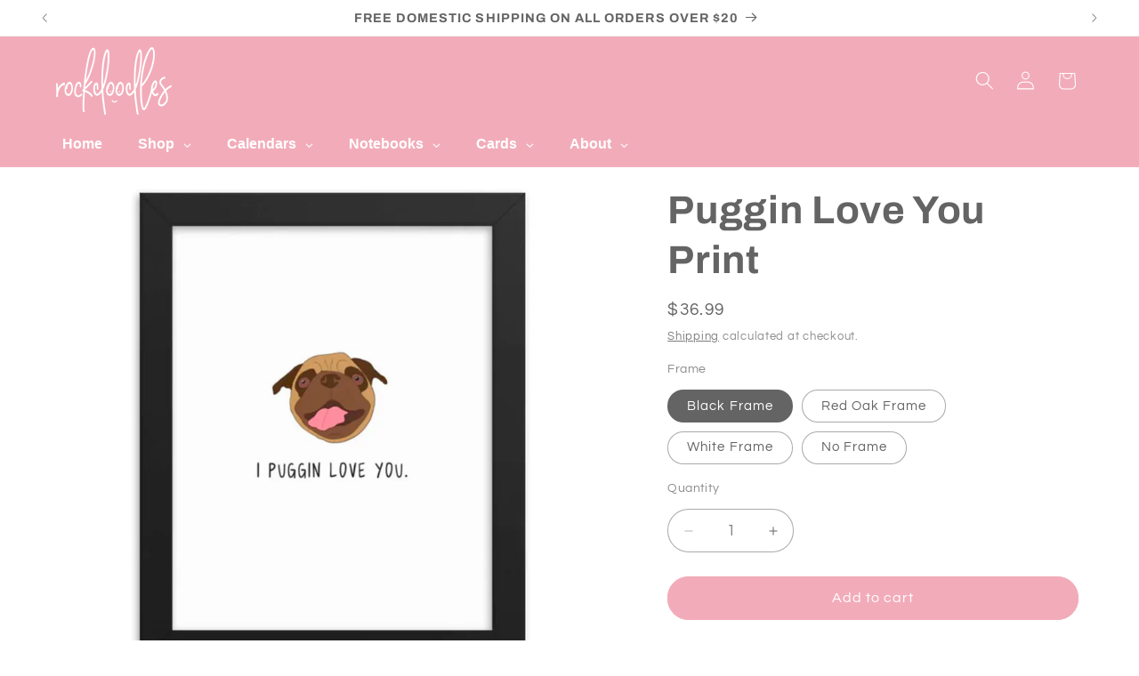

--- FILE ---
content_type: text/html; charset=utf-8
request_url: https://rockdoodles.com/recommendations/products?limit=4&product_id=8174589313335&section_id=template--25684158742839__related-products
body_size: 2717
content:
<section id="shopify-section-template--25684158742839__related-products" class="shopify-section section"><link href="//rockdoodles.com/cdn/shop/t/42/assets/component-card.aio.min.css?v=136188261899648131901764197596" rel="stylesheet" type="text/css" media="all" />
<link href="//rockdoodles.com/cdn/shop/t/42/assets/component-price.aio.min.css?v=105107287492045839151764197596" rel="stylesheet" type="text/css" media="all" />
<link href="//rockdoodles.com/cdn/shop/t/42/assets/section-related-products.aio.min.css?v=175360626826970422711764197596" rel="stylesheet" type="text/css" media="all" />

<style data-shopify>.section-template--25684158742839__related-products-padding {
    padding-top: 45px;
    padding-bottom: 45px;
  }

  @media screen and (min-width: 750px) {
    .section-template--25684158742839__related-products-padding {
      padding-top: 60px;
      padding-bottom: 60px;
    }
  }</style><div class="color-scheme-3 gradient">
  <product-recommendations
    class="related-products page-width section-template--25684158742839__related-products-padding isolate scroll-trigger animate--slide-in"
    data-url="/recommendations/products?limit=4"
    data-section-id="template--25684158742839__related-products"
    data-product-id="8174589313335"
  >
    
      <h2 class="related-products__heading inline-richtext h2">
        You may also like
      </h2>
      <ul
        class="grid product-grid grid--4-col-desktop grid--2-col-tablet-down"
        role="list"
      >
        
        
          <li class="grid__item">
            
<link href="//rockdoodles.com/cdn/shop/t/42/assets/component-rating.aio.min.css?v=139343535336274921791764197595" rel="stylesheet" type="text/css" media="all" />
  <link href="//rockdoodles.com/cdn/shop/t/42/assets/component-volume-pricing.aio.min.css?v=130509037626881023241764197598" rel="stylesheet" type="text/css" media="all" />

  <link href="//rockdoodles.com/cdn/shop/t/42/assets/component-price.aio.min.css?v=105107287492045839151764197596" rel="stylesheet" type="text/css" media="all" />
  <link href="//rockdoodles.com/cdn/shop/t/42/assets/quick-order-list.aio.min.css?v=73076068260265237081764197598" rel="stylesheet" type="text/css" media="all" />
  <link href="//rockdoodles.com/cdn/shop/t/42/assets/quantity-popover.aio.min.css?v=121584601476792377581764197598" rel="stylesheet" type="text/css" media="all" />
<div class="card-wrapper product-card-wrapper underline-links-hover">
    <div
      class="
        card card--card
         card--media
         color-scheme-1 gradient
        
        
        
        
      "
      style="--ratio-percent: 100.0%;"
    >
      <div
        class="card__inner  ratio"
        style="--ratio-percent: 100.0%;"
      ><div class="card__media">
            <div class="media media--transparent media--hover-effect">
              
              <img
                srcset="//rockdoodles.com/cdn/shop/files/10_6e080a03-aabb-46bc-9b62-bc80b7bfa85f.webp?v=1757015918&width=165 165w,//rockdoodles.com/cdn/shop/files/10_6e080a03-aabb-46bc-9b62-bc80b7bfa85f.webp?v=1757015918&width=360 360w,//rockdoodles.com/cdn/shop/files/10_6e080a03-aabb-46bc-9b62-bc80b7bfa85f.webp?v=1757015918&width=533 533w,//rockdoodles.com/cdn/shop/files/10_6e080a03-aabb-46bc-9b62-bc80b7bfa85f.webp?v=1757015918&width=720 720w,//rockdoodles.com/cdn/shop/files/10_6e080a03-aabb-46bc-9b62-bc80b7bfa85f.webp?v=1757015918&width=940 940w,//rockdoodles.com/cdn/shop/files/10_6e080a03-aabb-46bc-9b62-bc80b7bfa85f.webp?v=1757015918&width=1066 1066w,//rockdoodles.com/cdn/shop/files/10_6e080a03-aabb-46bc-9b62-bc80b7bfa85f.webp?v=1757015918 1600w
                "
                src="//rockdoodles.com/cdn/shop/files/10_6e080a03-aabb-46bc-9b62-bc80b7bfa85f.webp?v=1757015918&width=533"
                sizes="(min-width: 1200px) 267px, (min-width: 990px) calc((100vw - 130px) / 4), (min-width: 750px) calc((100vw - 120px) / 3), calc((100vw - 35px) / 2)"
                alt="The 2026 A Pun A Day Desktop Calendar by rockdoodles is plastic-free and features a smiling peach cartoon with a stethoscope, plus 100+ new puns to brighten your day."
                class="motion-reduce"
                
                  loading="lazy"
                
                width="1600"
                height="1600"
              >
              
</div>
          </div><div class="card__content">
          <div class="card__information">
            <h3
              class="card__heading"
              
            >
              <a
                href="/products/rockdoodles-a-pun-a-day-desktop-calendar?pr_prod_strat=jac&pr_rec_id=e75f2f3eb&pr_rec_pid=6824076902499&pr_ref_pid=8174589313335&pr_seq=uniform"
                id="StandardCardNoMediaLink--6824076902499"
                class="full-unstyled-link"
                aria-labelledby="StandardCardNoMediaLink--6824076902499 NoMediaStandardBadge--6824076902499"
              >
                2026 A Pun A Day Desktop Calendar
              </a>
            </h3>
          </div>
          <div class="card__badge top left"><span
                id="NoMediaStandardBadge--6824076902499"
                class="badge badge--bottom-left color-scheme-5"
              >Sale</span></div>
        </div>
      </div>
      <div class="card__content">
        <div class="card__information">
          <h3
            class="card__heading h5"
            
              id="title--6824076902499"
            
          >
            <a
              href="/products/rockdoodles-a-pun-a-day-desktop-calendar?pr_prod_strat=jac&pr_rec_id=e75f2f3eb&pr_rec_pid=6824076902499&pr_ref_pid=8174589313335&pr_seq=uniform"
              id="CardLink--6824076902499"
              class="full-unstyled-link"
              aria-labelledby="CardLink--6824076902499 Badge--6824076902499"
            >
              2026 A Pun A Day Desktop Calendar
            </a>
          </h3>
          <div class="card-information"><span class="caption-large light"></span>

<!-- Start of Judge.me code -->
  <div class='jdgm-widget jdgm-preview-badge'>
    <div style='display:none' class='jdgm-prev-badge' data-average-rating='4.70' data-number-of-reviews='885' data-number-of-questions='0'> <span class='jdgm-prev-badge__stars' data-score='4.70' tabindex='0' aria-label='4.70 stars' role='button'> <span class='jdgm-star jdgm--on'></span><span class='jdgm-star jdgm--on'></span><span class='jdgm-star jdgm--on'></span><span class='jdgm-star jdgm--on'></span><span class='jdgm-star jdgm--half'></span> </span> <span class='jdgm-prev-badge__text'> 885 reviews </span> </div>
  </div>
<!-- End of Judge.me code -->
<div
    class="
      price  price--on-sale"
  >
    <div class="price__container"><div class="price__regular"><span class="visually-hidden visually-hidden--inline">Regular price</span>
          <span class="price-item price-item--regular">
            $12.99
          </span></div>
      <div class="price__sale">
          <span class="visually-hidden visually-hidden--inline">Regular price</span>
          <span>
            <s class="price-item price-item--regular">
              
                $19.99
              
            </s>
          </span><span class="visually-hidden visually-hidden--inline">Sale price</span>
        <span class="price-item price-item--sale price-item--last">
          $12.99
        </span>
      </div></div></div>


</div>
        </div>
        
        
        <div class="card__badge top left"><span
              id="Badge--6824076902499"
              class="badge badge--bottom-left color-scheme-5"
            >Sale</span></div>
      </div>
    </div>
  </div>
          </li>
          <li class="grid__item">
            
<div class="card-wrapper product-card-wrapper underline-links-hover">
    <div
      class="
        card card--card
         card--media
         color-scheme-1 gradient
        
        
        
        
      "
      style="--ratio-percent: 100.0%;"
    >
      <div
        class="card__inner  ratio"
        style="--ratio-percent: 100.0%;"
      ><div class="card__media">
            <div class="media media--transparent media--hover-effect">
              
              <img
                srcset="//rockdoodles.com/cdn/shop/products/3_9cf6948e-6148-4d0d-9089-897a790f5bd2.jpg?v=1755735512&width=165 165w,//rockdoodles.com/cdn/shop/products/3_9cf6948e-6148-4d0d-9089-897a790f5bd2.jpg?v=1755735512&width=360 360w,//rockdoodles.com/cdn/shop/products/3_9cf6948e-6148-4d0d-9089-897a790f5bd2.jpg?v=1755735512&width=533 533w,//rockdoodles.com/cdn/shop/products/3_9cf6948e-6148-4d0d-9089-897a790f5bd2.jpg?v=1755735512&width=720 720w,//rockdoodles.com/cdn/shop/products/3_9cf6948e-6148-4d0d-9089-897a790f5bd2.jpg?v=1755735512&width=940 940w,//rockdoodles.com/cdn/shop/products/3_9cf6948e-6148-4d0d-9089-897a790f5bd2.jpg?v=1755735512 1000w
                "
                src="//rockdoodles.com/cdn/shop/products/3_9cf6948e-6148-4d0d-9089-897a790f5bd2.jpg?v=1755735512&width=533"
                sizes="(min-width: 1200px) 267px, (min-width: 990px) calc((100vw - 130px) / 4), (min-width: 750px) calc((100vw - 120px) / 3), calc((100vw - 35px) / 2)"
                alt="I love the Love You Phoever Print on matte paper by rockdoodles."
                class="motion-reduce"
                
                  loading="lazy"
                
                width="1000"
                height="1000"
              >
              
</div>
          </div><div class="card__content">
          <div class="card__information">
            <h3
              class="card__heading"
              
            >
              <a
                href="/products/love-you-phoever-print-1?pr_prod_strat=e5_desc&pr_rec_id=e75f2f3eb&pr_rec_pid=8184936169783&pr_ref_pid=8174589313335&pr_seq=uniform"
                id="StandardCardNoMediaLink--8184936169783"
                class="full-unstyled-link"
                aria-labelledby="StandardCardNoMediaLink--8184936169783 NoMediaStandardBadge--8184936169783"
              >
                Love You Phoever Print
              </a>
            </h3>
          </div>
          <div class="card__badge top left"></div>
        </div>
      </div>
      <div class="card__content">
        <div class="card__information">
          <h3
            class="card__heading h5"
            
              id="title--8184936169783"
            
          >
            <a
              href="/products/love-you-phoever-print-1?pr_prod_strat=e5_desc&pr_rec_id=e75f2f3eb&pr_rec_pid=8184936169783&pr_ref_pid=8174589313335&pr_seq=uniform"
              id="CardLink--8184936169783"
              class="full-unstyled-link"
              aria-labelledby="CardLink--8184936169783 Badge--8184936169783"
            >
              Love You Phoever Print
            </a>
          </h3>
          <div class="card-information"><span class="caption-large light"></span>

<!-- Start of Judge.me code -->
  <div class='jdgm-widget jdgm-preview-badge'>
    <div style='display:none' class='jdgm-prev-badge' data-average-rating='0.00' data-number-of-reviews='0' data-number-of-questions='0'> <span class='jdgm-prev-badge__stars' data-score='0.00' tabindex='0' aria-label='0.00 stars' role='button'> <span class='jdgm-star jdgm--off'></span><span class='jdgm-star jdgm--off'></span><span class='jdgm-star jdgm--off'></span><span class='jdgm-star jdgm--off'></span><span class='jdgm-star jdgm--off'></span> </span> <span class='jdgm-prev-badge__text'> No reviews </span> </div>
  </div>
<!-- End of Judge.me code -->
<div
    class="
      price "
  >
    <div class="price__container"><div class="price__regular"><span class="visually-hidden visually-hidden--inline">Regular price</span>
          <span class="price-item price-item--regular">
            From $18.00
          </span></div>
      <div class="price__sale">
          <span class="visually-hidden visually-hidden--inline">Regular price</span>
          <span>
            <s class="price-item price-item--regular">
              
                
              
            </s>
          </span><span class="visually-hidden visually-hidden--inline">Sale price</span>
        <span class="price-item price-item--sale price-item--last">
          From $18.00
        </span>
      </div></div></div>


</div>
        </div>
        
        
        <div class="card__badge top left"></div>
      </div>
    </div>
  </div>
          </li>
          <li class="grid__item">
            
<div class="card-wrapper product-card-wrapper underline-links-hover">
    <div
      class="
        card card--card
         card--media
         color-scheme-1 gradient
        
        
        
        
      "
      style="--ratio-percent: 100.0%;"
    >
      <div
        class="card__inner  ratio"
        style="--ratio-percent: 100.0%;"
      ><div class="card__media">
            <div class="media media--transparent media--hover-effect">
              
              <img
                srcset="//rockdoodles.com/cdn/shop/products/1_9fa1b118-d295-480a-bd3b-b57907aa78e9.jpg?v=1755734303&width=165 165w,//rockdoodles.com/cdn/shop/products/1_9fa1b118-d295-480a-bd3b-b57907aa78e9.jpg?v=1755734303&width=360 360w,//rockdoodles.com/cdn/shop/products/1_9fa1b118-d295-480a-bd3b-b57907aa78e9.jpg?v=1755734303&width=533 533w,//rockdoodles.com/cdn/shop/products/1_9fa1b118-d295-480a-bd3b-b57907aa78e9.jpg?v=1755734303&width=720 720w,//rockdoodles.com/cdn/shop/products/1_9fa1b118-d295-480a-bd3b-b57907aa78e9.jpg?v=1755734303&width=940 940w,//rockdoodles.com/cdn/shop/products/1_9fa1b118-d295-480a-bd3b-b57907aa78e9.jpg?v=1755734303 1000w
                "
                src="//rockdoodles.com/cdn/shop/products/1_9fa1b118-d295-480a-bd3b-b57907aa78e9.jpg?v=1755734303&width=533"
                sizes="(min-width: 1200px) 267px, (min-width: 990px) calc((100vw - 130px) / 4), (min-width: 750px) calc((100vw - 120px) / 3), calc((100vw - 35px) / 2)"
                alt="I wholeheartedly like your rockdoodles framed poster on thick matte paper."
                class="motion-reduce"
                
                  loading="lazy"
                
                width="1000"
                height="1000"
              >
              
</div>
          </div><div class="card__content">
          <div class="card__information">
            <h3
              class="card__heading"
              
            >
              <a
                href="/products/i-whaley-like-you-framed-poster?pr_prod_strat=e5_desc&pr_rec_id=e75f2f3eb&pr_rec_pid=8174481211703&pr_ref_pid=8174589313335&pr_seq=uniform"
                id="StandardCardNoMediaLink--8174481211703"
                class="full-unstyled-link"
                aria-labelledby="StandardCardNoMediaLink--8174481211703 NoMediaStandardBadge--8174481211703"
              >
                I Whaley Like You Print
              </a>
            </h3>
          </div>
          <div class="card__badge top left"></div>
        </div>
      </div>
      <div class="card__content">
        <div class="card__information">
          <h3
            class="card__heading h5"
            
              id="title--8174481211703"
            
          >
            <a
              href="/products/i-whaley-like-you-framed-poster?pr_prod_strat=e5_desc&pr_rec_id=e75f2f3eb&pr_rec_pid=8174481211703&pr_ref_pid=8174589313335&pr_seq=uniform"
              id="CardLink--8174481211703"
              class="full-unstyled-link"
              aria-labelledby="CardLink--8174481211703 Badge--8174481211703"
            >
              I Whaley Like You Print
            </a>
          </h3>
          <div class="card-information"><span class="caption-large light"></span>

<!-- Start of Judge.me code -->
  <div class='jdgm-widget jdgm-preview-badge'>
    <div style='display:none' class='jdgm-prev-badge' data-average-rating='0.00' data-number-of-reviews='0' data-number-of-questions='0'> <span class='jdgm-prev-badge__stars' data-score='0.00' tabindex='0' aria-label='0.00 stars' role='button'> <span class='jdgm-star jdgm--off'></span><span class='jdgm-star jdgm--off'></span><span class='jdgm-star jdgm--off'></span><span class='jdgm-star jdgm--off'></span><span class='jdgm-star jdgm--off'></span> </span> <span class='jdgm-prev-badge__text'> No reviews </span> </div>
  </div>
<!-- End of Judge.me code -->
<div
    class="
      price "
  >
    <div class="price__container"><div class="price__regular"><span class="visually-hidden visually-hidden--inline">Regular price</span>
          <span class="price-item price-item--regular">
            From $18.00
          </span></div>
      <div class="price__sale">
          <span class="visually-hidden visually-hidden--inline">Regular price</span>
          <span>
            <s class="price-item price-item--regular">
              
                
              
            </s>
          </span><span class="visually-hidden visually-hidden--inline">Sale price</span>
        <span class="price-item price-item--sale price-item--last">
          From $18.00
        </span>
      </div></div></div>


</div>
        </div>
        
        
        <div class="card__badge top left"></div>
      </div>
    </div>
  </div>
          </li>
          <li class="grid__item">
            
<div class="card-wrapper product-card-wrapper underline-links-hover">
    <div
      class="
        card card--card
         card--media
         color-scheme-1 gradient
        
        
        
        
      "
      style="--ratio-percent: 100.0%;"
    >
      <div
        class="card__inner  ratio"
        style="--ratio-percent: 100.0%;"
      ><div class="card__media">
            <div class="media media--transparent media--hover-effect">
              
              <img
                srcset="//rockdoodles.com/cdn/shop/products/4.jpg?v=1755735268&width=165 165w,//rockdoodles.com/cdn/shop/products/4.jpg?v=1755735268&width=360 360w,//rockdoodles.com/cdn/shop/products/4.jpg?v=1755735268&width=533 533w,//rockdoodles.com/cdn/shop/products/4.jpg?v=1755735268&width=720 720w,//rockdoodles.com/cdn/shop/products/4.jpg?v=1755735268&width=940 940w,//rockdoodles.com/cdn/shop/products/4.jpg?v=1755735268 1000w
                "
                src="//rockdoodles.com/cdn/shop/products/4.jpg?v=1755735268&width=533"
                sizes="(min-width: 1200px) 267px, (min-width: 990px) calc((100vw - 130px) / 4), (min-width: 750px) calc((100vw - 120px) / 3), calc((100vw - 35px) / 2)"
                alt="Cheers to the Rockdoodles red white &amp; brew framed poster, featuring a wood frame and matte paper."
                class="motion-reduce"
                
                  loading="lazy"
                
                width="1000"
                height="1000"
              >
              
</div>
          </div><div class="card__content">
          <div class="card__information">
            <h3
              class="card__heading"
              
            >
              <a
                href="/products/cheers-print?pr_prod_strat=e5_desc&pr_rec_id=e75f2f3eb&pr_rec_pid=8184929681719&pr_ref_pid=8174589313335&pr_seq=uniform"
                id="StandardCardNoMediaLink--8184929681719"
                class="full-unstyled-link"
                aria-labelledby="StandardCardNoMediaLink--8184929681719 NoMediaStandardBadge--8184929681719"
              >
                Cheers Print
              </a>
            </h3>
          </div>
          <div class="card__badge top left"></div>
        </div>
      </div>
      <div class="card__content">
        <div class="card__information">
          <h3
            class="card__heading h5"
            
              id="title--8184929681719"
            
          >
            <a
              href="/products/cheers-print?pr_prod_strat=e5_desc&pr_rec_id=e75f2f3eb&pr_rec_pid=8184929681719&pr_ref_pid=8174589313335&pr_seq=uniform"
              id="CardLink--8184929681719"
              class="full-unstyled-link"
              aria-labelledby="CardLink--8184929681719 Badge--8184929681719"
            >
              Cheers Print
            </a>
          </h3>
          <div class="card-information"><span class="caption-large light"></span>

<!-- Start of Judge.me code -->
  <div class='jdgm-widget jdgm-preview-badge'>
    <div style='display:none' class='jdgm-prev-badge' data-average-rating='0.00' data-number-of-reviews='0' data-number-of-questions='0'> <span class='jdgm-prev-badge__stars' data-score='0.00' tabindex='0' aria-label='0.00 stars' role='button'> <span class='jdgm-star jdgm--off'></span><span class='jdgm-star jdgm--off'></span><span class='jdgm-star jdgm--off'></span><span class='jdgm-star jdgm--off'></span><span class='jdgm-star jdgm--off'></span> </span> <span class='jdgm-prev-badge__text'> No reviews </span> </div>
  </div>
<!-- End of Judge.me code -->
<div
    class="
      price "
  >
    <div class="price__container"><div class="price__regular"><span class="visually-hidden visually-hidden--inline">Regular price</span>
          <span class="price-item price-item--regular">
            From $18.00
          </span></div>
      <div class="price__sale">
          <span class="visually-hidden visually-hidden--inline">Regular price</span>
          <span>
            <s class="price-item price-item--regular">
              
                
              
            </s>
          </span><span class="visually-hidden visually-hidden--inline">Sale price</span>
        <span class="price-item price-item--sale price-item--last">
          From $18.00
        </span>
      </div></div></div>


</div>
        </div>
        
        
        <div class="card__badge top left"></div>
      </div>
    </div>
  </div>
          </li>
      </ul>
    
  </product-recommendations>
  </div>


</section>

--- FILE ---
content_type: text/css
request_url: https://rockdoodles.com/cdn/shop/t/42/assets/quick-order-list.aio.min.css?v=73076068260265237081764197598
body_size: 1377
content:
quick-order-list {
  display: block;
}

quick-order-list .quantity {
  width: calc(11rem / var(--font-body-scale) + var(--inputs-border-width) * 2);
  min-height: calc((var(--inputs-border-width) * 2) + 3.5rem);
}

quick-order-list .quantity__button {
  width: calc(3.5rem / var(--font-body-scale));
}

quick-order-list .pagination-wrapper {
  margin-top: 2rem;
}

.quick-order-list__contents {
  position: relative;
  padding-bottom: 2rem;
}

.quick-order-list__container--disabled {
  pointer-events: none;
  opacity: 0.5;
}

.quick-order-list__total {
  padding-top: 2rem;
  border-top: 0.1rem solid rgba(var(--color-foreground), 0.08);
}

.variant-item__quantity .quantity:before {
  z-index: 0;
}

.variant-item__quantity .quantity__button {
  z-index: 1;
}

.variant-item__image-container.global-media-settings::after {
  content: none;
}

@media screen and (min-width: 990px) {
  .quick-order-list__total {
    position: sticky;
    bottom: 0;
    z-index: 2;
    background-color: rgb(var(--color-background));
  }

  .variant-item__quantity-wrapper--no-info,
  .variant-item__error {
    padding-left: calc(15px + 3.4rem);
  }

  .variant-item__error {
    margin-left: 0.3rem;
  }

  .variant-item--unit-price .variant-item__totals {
    vertical-align: top;
  }

  .variant-item--unit-price .variant-item__totals .loading__spinner {
    padding-top: 1.7rem;
  }
}

.quick-order-list__table td,
.quick-order-list__table th {
  padding: 0;
  border: none;
}

.quick-order-list__table th {
  text-align: left;
  padding-bottom: 2rem;
  opacity: 0.85;
  font-weight: normal;
  font-size: 1.1rem;
}

.variant-item__quantity-wrapper {
  display: flex;
}

.variant-item__totals,
.variant-item__details,
.variant-item__price {
  position: relative;
}

.variant-item__price .price,
.variant-item__totals .price {
  display: block;
}

.quick-order-list__table *.right {
  text-align: right;
}

.variant-item__image-container {
  display: inline-flex;
  align-items: flex-start;
  height: 4.5rem;
  width: 4.5rem;
}

.variant-item__media {
  width: 4.5rem;
  height: 4.5rem;
  margin-right: 1.2rem;
}

.variant-item__image {
  height: 100%;
  width: 100%;
  object-fit: cover;
}

@media screen and (min-width: 990px) {
  .variant-item__image {
    max-width: 100%;
  }

  .variant-item__inner .small-hide {
    display: flex;
    flex-direction: column;
    align-self: center;
  }

  .variant-item:not(.variant-item--no-media) .variant-item__inner {
    display: flex;
  }

  .variant-item__discounted-prices {
    justify-content: flex-end;
  }
}

.variant-item__details {
  font-size: 1.6rem;
  line-height: calc(1 + 0.4 / var(--font-body-scale));
}

.variant-item__details > * {
  margin: 0;
  max-width: 30rem;
}

.variant-item__info {
  position: relative;
  padding-bottom: 0.5rem;
}

.variant-item__name {
  display: block;
  font-size: 1.6rem;
  letter-spacing: 0.06rem;
  line-height: calc(1 + 0.5 / var(--font-body-scale));
}

.variant-item__sku {
  font-size: 1.1rem;
  letter-spacing: 0.04rem;
  margin-top: 0.2rem;
}

.variant-item__discounted-prices {
  margin-top: 0;
  margin-bottom: 0;
  display: flex;
  flex-wrap: wrap;
  align-items: center;
}

.variant-item__discounted-prices dd {
  margin: 0;
}

.variant-item__discounted-prices dd:first-of-type {
  margin-right: 0.8rem;
}

.variant-item__discounted-prices .variant-item__old-price {
  font-size: 1.4rem;
}

.variant-item__old-price {
  opacity: 0.7;
}

.variant-item__final-price {
  font-weight: 400;
}

.variant-item__sold-out {
  opacity: 0.7;
  font-size: 1.6rem;
  color: rgb(var(--color-foreground));
}

.quick-order-list-remove-button {
  display: flex;
  margin: 0 0 0 1.2rem;
  align-self: center;
}

.quick-order-list__button-cancel {
  font-size: 1.5rem;
  letter-spacing: 0.06rem;
}

@media screen and (min-width: 750px) and (max-width: 989px) {
  .quick-order-list-remove-button {
    width: 1.5rem;
    height: 1.5rem;
  }

  .quick-order-list-total__column.large-up-hide .loading__spinner {
    margin-top: 2.5rem;
  }

  quick-order-list-remove-all-button {
    margin-left: -1.5rem;
    margin-top: 1rem;
  }

  .quick-order-list-total__column {
    flex-wrap: wrap;
  }

  .quick-order-list__message,
  .quick-order-list-error {
    padding-bottom: 1rem;
  }
}

.quick-order-list-remove-button .button {
  min-width: calc(1.5rem / var(--font-body-scale));
  min-height: 1.5rem;
  padding: 0;
  margin: 0 0.1rem 0.1rem 0;
}

.quick-order-list-remove-button .button:not([disabled]):hover {
  color: rgb(var(--color-foreground));
}

.quick-order-list-remove-button .icon-remove {
  height: 1.5rem;
  width: 1.5rem;
  transition: transform var(--duration-default) ease;
}

.variant-item .loading__spinner {
  top: 0;
  left: auto;
  right: 0;
  bottom: 0;
  padding: 0;
}

.variant-remove-total {
  position: relative;
  align-self: center;
}

.variant-remove-total .button--tertiary {
  width: max-content;
}

.variant-remove-total .icon-remove {
  width: 1.2rem;
  height: 1.2rem;
  margin-right: 0.8rem;
}

.quick-order-list__message {
  margin-top: 1rem;
  display: block;
}

.quick-order-list__message .svg-wrapper {
  margin-right: 1rem;
  width: 1.3rem;
}

.quick-order-list-error {
  margin-top: 1rem;
  display: flex;
}

.quick-order-list-error .svg-wrapper {
  flex-shrink: 0;
  margin-right: 0.7rem;
  align-self: flex-start;
}

@media screen and (min-width: 990px) {
  .variant-item .loading__spinner {
    padding-top: 3rem;
    bottom: auto;
  }

  .variant-item .loading__spinner--error {
    padding-top: 5rem;
  }

  .variant-remove-total .loading__spinner {
    left: 2rem;
    top: 1.2rem;
  }

 .variant-remove-total--empty .loading__spinner {
    top: -1rem;
  }
}

.quick-order-list-remove-button:hover .icon-remove {
  transform: scale(1.25);
}

.quick-order-list-total__info quick-order-list-remove-all-button:hover {
  text-decoration: underline;
  text-underline-offset: 0.3rem;
}

.variant-remove-total {
  position: relative;
  align-self: center;
}

.variant-item .loading__spinner:not(.hidden) ~ *,
.variant-remove-total .loading__spinner:not(.hidden) ~ * {
  visibility: hidden;
}

.quick-order-list-total__info .loading__spinner:not(.hidden) + quick-order-list-remove-all-button {
  visibility: hidden;
}

.variant-item__error {
  display: flex;
  align-items: flex-start;
  margin-top: 0.2rem;
  width: min-content;
  min-width: 100%;
}

.variant-item__error-text {
  font-size: 1.2rem;
  line-height: calc(1 + 0.2 / var(--font-body-scale));
  order: 1;
}

.variant-item__error-text + .svg-wrapper {
  flex-shrink: 0;
  width: 1.2rem;
  margin-right: 0.5rem;
  margin-top: 0.1rem;
}

.variant-item__error-text:empty + .svg-wrapper {
  display: none;
}

.quick-order-list__table thead th {
  text-transform: uppercase;
}

.variant-item__image-container--no-img {
  border: 0;
}

@media screen and (max-width: 989px) {
  .quick-order-list-total__info {
    flex-direction: column;
    align-items: center;
  }

  .variant-item__details .loading__spinner {
    left: 0;
    top: auto;
  }

  .quick-order-list__table,
  .quick-order-list__table thead,
  .quick-order-list__table tbody {
    display: block;
    width: 100%;
  }

  .quick-order-list__table thead tr {
    display: flex;
    justify-content: space-between;
    border-bottom: 0.1rem solid rgba(var(--color-foreground), 0.08);
    margin-bottom: 4rem;
  }

  .variant-item {
    display: grid;
    grid-template-columns: 4.5rem 1fr;
    grid-template-rows: repeat(2, auto);
    gap: 1.5rem;
    margin-bottom: 3.5rem;
  }

  .variant-item--no-media {
    grid-template: repeat(2, auto) / repeat(3, auto);
  }

  .variant-item:last-child {
    margin-bottom: 0;
  }

  .variant-item__totals {
    grid-column: 5 / 3;
  }

  .variant-item--no-media .variant-item__inner ~ .variant-item__quantity {
    grid-column: 1 / 5;
  }

  .variant-item__quantity {
    grid-column: 2 / 5;
  }

  .variant-item__quantity-wrapper {
    flex-wrap: wrap;
  }

  .variant-item--no-media .variant-item__inner {
    display: none;
  }

  .variant-remove-total {
    margin-top: 1rem;
    text-align: center;
  }

  .quick-order-list__message {
    text-align: center;
  }

  .quick-order-list-total__column,
  .quick-order-list-buttons {
    display: flex;
    flex-direction: column;
    align-items: center;
    width: 100%;
  }

  .quick-order-list__button {
    max-width: 36rem;
  }
}

.quick-order-list__button-text {
  text-align: center;
}

.quick-order-list-total__confirmation {
  display: flex;
  justify-content: center;
  align-items: center;
  margin-top: -2rem;
}

@media screen and (min-width: 990px) {
  .quick-order-list__table {
    border-spacing: 0;
    border-collapse: separate;
    box-shadow: none;
    width: 100%;
    display: table;
  }

  .quick-order-list__table th {
    border-bottom: 0.1rem solid rgba(var(--color-foreground), 0.08);
  }

  .quick-order-list__table th + th {
    padding-left: 5.4rem;
  }

  .quick-order-list__table .quick-order-list__table-heading--wide + .quick-order-list__table-heading--wide {
    padding-left: 10rem;
    text-align: right;
  }

  .quick-order-list__table td {
    padding-top: 1.6rem;
  }

  .quick-order-list__table .desktop-row-error td {
    padding-top: 0;
  }

  .quick-order-list__table .desktop-row-error td {
    padding-top: 0;
  }

  .quick-order-list__table .variant-item--unit-price td {
    vertical-align: middle;
  }

  .variant-item {
    display: table-row;
  }

  .variant-item .variant-item__price {
    text-align: right;
  }

  .variant-item__info {
    width: 20rem;
    display: flex;
    padding: 0.5rem;
  }

  .quick-order-list-total__confirmation span {
    margin-right: 3rem;
  }

  .quick-order-list__total-items {
    width: calc(((11rem / var(--font-body-scale) + var(--inputs-border-width) * 2)));
    margin-left: calc(15px + 3.4rem);
    flex-direction: column;
  }
}

@media screen and (min-width: 990px) {

  .quick-order-list__table thead th:first-child,
  .quick-order-list-total__column {
    width: 37%;
  }

  .quick-order-list-buttons {
    display: flex;
  }

  quick-order-list-remove-all-button {
    margin-left: 0.9rem;
  }
}

.quick-order-list-total__column.large-up-hide .variant-remove-total {
  display: flex;
  justify-content: center;
  margin: 0;

  .loading__spinner {
    margin-top: 1.5rem;
  }
}

.quick-order-list__total-items {
  display: flex;
  align-items: center;
}

.quick-order-list__total-items span,
.totals__subtotal-value {
  margin-top: 0;
  margin-bottom: 0;
  color: rgb(var(--color-foreground));
}

.quick-order-list__total-items p,
.totals__subtotal {
  margin-top: 0.2rem;
  opacity: 0.75;
  margin-bottom: 0;
}

.quick-order-list__total-items p {
  text-align: center;
}

.quick-order-list-total__info {
  display: flex;
}

.quick-order-list-total__info,
.quick-order-list-total__confirmation {
  min-height: 10rem;
}

.quick-order-list-total__price {
  display: flex;
  flex-wrap: wrap;
  justify-content: flex-end;
  flex-grow: 1;
  text-align: right;
  width: min-content;
}

.quick-order-list-total__price .button {
  margin-right: 2rem;
}

@media screen and (max-width: 989px) {
  .quick-order-list-total__price {
    justify-content: center;
    text-align: center;
    width: 100%;
  }

  .totals__product-total {
    display: flex;
    justify-content: center;
    width: 100%;
    align-items: center;
    padding-bottom: 2rem;
  }

  .totals__subtotal-value,
  .quick-order-list__total-items span {
    margin-right: 1.2rem;
  }

  .quick-order-list__total-items {
    margin-top: 1rem;
    margin-bottom: 1.3rem;
  }

  .quick-order-list-total__price .button {
    margin-bottom: 2rem;
  }

  .quick-order-list-total__confirmation quick-order-list-remove-all-button button {
    margin-top: 1rem;
  }

  .quick-order-list-total__confirmation {
    flex-direction: column;
    margin-top: 2rem;
  }

  .quick-order-list__button-confirm {
    width: 100%;
    max-width: 36rem;
  }

  quick-order-list .tax-note {
    text-align: center;
  }
}

quick-order-list .tax-note {
  margin: 0 0 2rem;
  display: block;
  width: 100%;
}


--- FILE ---
content_type: text/javascript
request_url: https://rockdoodles.com/cdn/shop/t/42/assets/product-info.aio.min.js?v=8918731035027783781764197596
body_size: 1922
content:
/*
Generated time: September 4, 2025 19:15
This file was created by the app developer. Feel free to contact the original developer with any questions. It was minified (compressed) by AVADA. AVADA do NOT own this script.
*/
customElements.get("product-info")||customElements.define("product-info",class extends HTMLElement{quantityInput=void 0;quantityForm=void 0;onVariantChangeUnsubscriber=void 0;cartUpdateUnsubscriber=void 0;abortController=void 0;pendingRequestUrl=null;preProcessHtmlCallbacks=[];postProcessHtmlCallbacks=[];constructor(){super(),this.quantityInput=this.querySelector(".quantity__input")}connectedCallback(){this.initializeProductSwapUtility(),this.onVariantChangeUnsubscriber=subscribe(PUB_SUB_EVENTS.optionValueSelectionChange,this.handleOptionValueChange.bind(this)),this.initQuantityHandlers(),this.dispatchEvent(new CustomEvent("product-info:loaded",{bubbles:!0}))}addPreProcessCallback(t){this.preProcessHtmlCallbacks.push(t)}initQuantityHandlers(){this.quantityInput&&(this.quantityForm=this.querySelector(".product-form__quantity"),this.quantityForm)&&(this.setQuantityBoundries(),this.dataset.originalSection||(this.cartUpdateUnsubscriber=subscribe(PUB_SUB_EVENTS.cartUpdate,this.fetchQuantityRules.bind(this))))}disconnectedCallback(){this.onVariantChangeUnsubscriber(),this.cartUpdateUnsubscriber?.()}initializeProductSwapUtility(){this.preProcessHtmlCallbacks.push(t=>t.querySelectorAll(".scroll-trigger").forEach(t=>t.classList.add("scroll-trigger--cancel"))),this.postProcessHtmlCallbacks.push(t=>{window?.Shopify?.PaymentButton?.init(),window?.ProductModel?.loadShopifyXR()})}handleOptionValueChange({data:{event:t,target:e,selectedOptionValues:i}}){var a,r;this.contains(t.target)&&(this.resetProductFormState(),t=e.dataset.productUrl||this.pendingRequestUrl||this.dataset.url,this.pendingRequestUrl=t,a=this.dataset.url!==t,r="true"===this.dataset.updateUrl&&a,this.renderProductInfo({requestUrl:this.buildRequestUrlWithParams(t,i,r),targetId:e.id,callback:a?this.handleSwapProduct(t,r):this.handleUpdateProductInfo(t)}))}resetProductFormState(){var t=this.productForm;t?.toggleSubmitButton(!0),t?.handleErrorMessage()}handleSwapProduct(i,a){return t=>{this.productModal?.remove();var e=this.getSelectedVariant(t.querySelector(a?"product-info[id^='MainProduct']":"product-info"));this.updateURL(i,e?.id),a?(document.querySelector("head title").innerHTML=t.querySelector("head title").innerHTML,HTMLUpdateUtility.viewTransition(document.querySelector("main"),t.querySelector("main"),this.preProcessHtmlCallbacks,this.postProcessHtmlCallbacks)):HTMLUpdateUtility.viewTransition(this,t.querySelector("product-info"),this.preProcessHtmlCallbacks,this.postProcessHtmlCallbacks)}}renderProductInfo({requestUrl:t,targetId:e,callback:i}){this.abortController?.abort(),this.abortController=new AbortController,fetch(t,{signal:this.abortController.signal}).then(t=>t.text()).then(t=>{this.pendingRequestUrl=null;t=(new DOMParser).parseFromString(t,"text/html");i(t)}).then(()=>{document.querySelector("#"+e)?.focus()}).catch(t=>{"AbortError"===t.name?console.log("Fetch aborted by user"):console.error(t)})}getSelectedVariant(t){t=t.querySelector("variant-selects [data-selected-variant]")?.innerHTML;return t?JSON.parse(t):null}buildRequestUrlWithParams(t,e,i=!1){var a=[];return i||a.push("section_id="+this.sectionId),e.length&&a.push("option_values="+e.join(",")),t+"?"+a.join("&")}updateOptionValues(t){t=t.querySelector("variant-selects");t&&HTMLUpdateUtility.viewTransition(this.variantSelectors,t,this.preProcessHtmlCallbacks)}handleUpdateProductInfo(i){return a=>{var t,e=this.getSelectedVariant(a);this.pickupAvailability?.update(e),this.updateOptionValues(a),this.updateURL(i,e?.id),this.updateVariantInputs(e?.id),e?(this.updateMedia(a,e?.featured_media?.id),(t=(t,e=t=>!1)=>{var i=a.getElementById(t+"-"+this.sectionId),t=this.querySelector(`#${t}-`+this.dataset.section);i&&t&&(t.innerHTML=i.innerHTML,t.classList.toggle("hidden",e(i)))})("price"),t("Sku",({classList:t})=>t.contains("hidden")),t("Inventory",({innerText:t})=>""===t),t("Volume"),t("Price-Per-Item",({classList:t})=>t.contains("hidden")),this.updateQuantityRules(this.sectionId,a),this.querySelector("#Quantity-Rules-"+this.dataset.section)?.classList.remove("hidden"),this.querySelector("#Volume-Note-"+this.dataset.section)?.classList.remove("hidden"),this.productForm?.toggleSubmitButton(a.getElementById("ProductSubmitButton-"+this.sectionId)?.hasAttribute("disabled")??!0,window.variantStrings.soldOut),publish(PUB_SUB_EVENTS.variantChange,{data:{sectionId:this.sectionId,html:a,variant:e}})):this.setUnavailable()}}updateVariantInputs(e){this.querySelectorAll(`#product-form-${this.dataset.section}, #product-form-installment-`+this.dataset.section).forEach(t=>{t=t.querySelector('input[name="id"]');t.value=e??"",t.dispatchEvent(new Event("change",{bubbles:!0}))})}updateURL(t,e){this.querySelector("share-button")?.updateUrl(""+window.shopUrl+t+(e?"?variant="+e:"")),"false"!==this.dataset.updateUrl&&window.history.replaceState({},"",t+(e?"?variant="+e:""))}setUnavailable(){this.productForm?.toggleSubmitButton(!0,window.variantStrings.unavailable);var t=["price","Inventory","Sku","Price-Per-Item","Volume-Note","Volume","Quantity-Rules"].map(t=>`#${t}-`+this.dataset.section).join(", ");document.querySelectorAll(t).forEach(({classList:t})=>t.add("hidden"))}updateMedia(t,e){if(e){let n=this.querySelector("media-gallery ul");var o=t.querySelector("media-gallery ul");let s=()=>{this.hasAttribute("data-zoom-on-hover")&&enableZoomOnHover(2);var t=Array.from(n.querySelectorAll("li[data-media-id]")),e=new Set(t.map(t=>t.dataset.mediaId)),i=new Map(t.map((t,e)=>[t.dataset.mediaId,{item:t,index:e}]));return[t,e,i]};if(n&&o){let[i,a,r]=s();var l=Array.from(o.querySelectorAll("li[data-media-id]")),u=new Set(l.map(({dataset:t})=>t.mediaId));let e=!1;for(let t=l.length-1;0<=t;t--)a.has(l[t].dataset.mediaId)||(n.prepend(l[t]),e=!0);for(let t=0;t<i.length;t++)u.has(i[t].dataset.mediaId)||(i[t].remove(),e=!0);e&&([i,a,r]=s()),l.forEach((t,e)=>{t=r.get(t.dataset.mediaId);t&&t.index!==e&&(n.insertBefore(t.item,n.querySelector(`li:nth-of-type(${e+1})`)),[i,a,r]=s())})}this.querySelector("media-gallery")?.setActiveMedia?.(this.dataset.section+"-"+e,!0);o=this.productModal?.querySelector(".product-media-modal__content"),e=t.querySelector("product-modal .product-media-modal__content");o&&e&&(o.innerHTML=e.innerHTML)}}setQuantityBoundries(){var t={cartQuantity:this.quantityInput.dataset.cartQuantity?parseInt(this.quantityInput.dataset.cartQuantity):0,min:this.quantityInput.dataset.min?parseInt(this.quantityInput.dataset.min):1,max:this.quantityInput.dataset.max?parseInt(this.quantityInput.dataset.max):null,step:this.quantityInput.step?parseInt(this.quantityInput.step):1};let e=t.min;var i=null===t.max?t.max:t.max-t.cartQuantity;null!==i&&(e=Math.min(e,i)),t.min<=t.cartQuantity&&(e=Math.min(e,t.step)),this.quantityInput.min=e,i?this.quantityInput.max=i:this.quantityInput.removeAttribute("max"),this.quantityInput.value=e,publish(PUB_SUB_EVENTS.quantityUpdate,void 0)}fetchQuantityRules(){var t=this.productForm?.variantIdInput?.value;if(t)return this.querySelector(".quantity__rules-cart .loading__spinner").classList.remove("hidden"),fetch(this.dataset.url+`?variant=${t}&section_id=`+this.dataset.section).then(t=>t.text()).then(t=>{t=(new DOMParser).parseFromString(t,"text/html");this.updateQuantityRules(this.dataset.section,t)}).catch(t=>console.error(t)).finally(()=>this.querySelector(".quantity__rules-cart .loading__spinner").classList.add("hidden"))}updateQuantityRules(t,e){if(this.quantityInput){this.setQuantityBoundries();var i,a=e.getElementById("Quantity-Form-"+t);for(i of[".quantity__input",".quantity__rules",".quantity__label"]){var r,n,s,o=this.quantityForm.querySelector(i),l=a.querySelector(i);if(o&&l)if(".quantity__input"===i)for(r of["data-cart-quantity","data-min","data-max","step"]){var u=l.getAttribute(r);null!==u?o.setAttribute(r,u):o.removeAttribute(r)}else o.innerHTML=l.innerHTML,".quantity__label"===i&&(s=l.getAttribute("aria-labelledby"))&&(o.setAttribute("aria-labelledby",s),s=s,n=document.getElementById(s),s=e.getElementById(s),n)&&s&&(n.textContent=s.textContent)}}}get productForm(){return this.querySelector("product-form")}get productModal(){return document.querySelector("#ProductModal-"+this.dataset.section)}get pickupAvailability(){return this.querySelector("pickup-availability")}get variantSelectors(){return this.querySelector("variant-selects")}get relatedProducts(){var t=SectionId.getIdForSection(SectionId.parseId(this.sectionId),"related-products");return document.querySelector(`product-recommendations[data-section-id^="${t}"]`)}get quickOrderList(){var t=SectionId.getIdForSection(SectionId.parseId(this.sectionId),"quick_order_list");return document.querySelector(`quick-order-list[data-id^="${t}"]`)}get sectionId(){return this.dataset.originalSection||this.dataset.section}});

--- FILE ---
content_type: text/javascript
request_url: https://product-options-js.avisplus.io/27597963363.js
body_size: 1864
content:
var optionsConfig = {
                            "enabled": true,
                            "show_cart_discount": false,
                            "css": "#avpoptions-container {\r\n    margin-top: 30px !important;\r\n    margin-bottom: unset !important;\r\n    padding: unset !important;\r\n}\n#avpoptions-container\n                  {\n                    width:100%;\n                    padding: 10px;\n                    \n                    \n                   }#avpoptions-container > div > label\n                  {\n                    display: block;\n                    font-weight: normal;\n                    text-align: left;\n                    vertical-align: middle;\n                    \n                    width: 150px;\n                    font-size: 14px;\n                   }#avpoptions-container > div > label + span\n                  {\n                    display: block;\n                    vertical-align: middle;\n                   }#avpoptions-container input[type=\"text\"], #avpoptions-container input[type=\"number\"], #avpoptions-container select, #avpoptions-container textarea, #avpoptions-container input + span\n                  {\n                    \n                    \n                    font-weight: normal;\n                   }\n\n                   #avpoptions-container input[type=\"text\"], #avpoptions-container input[type=\"number\"], #avpoptions-container select, #avpoptions-container textarea\n                   {\n                     min-width:200px;\n                     padding: 0.75rem 1.5rem;\n                   }\n                   #avpoptions-container .avp-productoptioncheckwrapper {\n                      display: inline-block;\n                      position: relative;\n                      padding-left: 1.75rem;\n                    }\n                    #avpoptions-container .avp-productoptioncheckwrapper > input {\n                      position: absolute;\n                      margin-top: 0.4rem;\n                      margin-left: -1.75rem;\n                    }\n                     #avpoptions-container .avp-productoptionswatch\n                    {\n                        position: relative;\n                    }\n                    #avpoptions-container input:checked + .avp-productoptionswatch::before\n                    {\n                        position: absolute;\n                        left: 3px;\n                        top: 12px;\n                        height: 9px;\n                        width: 3px;\n                        background-color: #ffffff;\n                        content: \"\";\n                        -ms-transform: rotate(-53deg);\n                        -webkit-transform: rotate(-53deg);\n                        transform: translateX(10.6px) rotate(-53deg);\n                        transform-origin: left bottom;\n                    }\n                    #avpoptions-container input:checked + .avp-productoptionswatch::after\n                    {\n                        position: absolute;\n                        left: 5px;\n                        bottom: 8px;\n                        height: 3px;\n                        width: 17px;\n                        background-color: #ffffff;\n                        content: \"\";\n                        -ms-transform: rotate(-54deg);\n                        -webkit-transform: rotate(-54deg);\n                        transform: translateX(10px) rotate(-54deg);\n                        transform-origin: left bottom;\n                    }\n                     #avpoptions-container .avp-productoptionswatchwrapper input[type=\"radio\"]:checked + .avp-productoptionswatch, #avpoptions-container .avp-productoptionswatchwrapper input[type=\"checkbox\"]:checked + .avp-productoptionswatch {\n                      border: 1px solid #fff;\n                      box-shadow: 0px 0px 0px 1px #cccccc70;\n                      }\n\n                      #avpoptions-container\n                        input:checked\n                        + .avp-productoptionswatch-box\n                        .avp-productoptionswatch::before {\n                        position: absolute;\n                        left: 3px;\n                        top: 12px;\n                        height: 9px;\n                        width: 3px;\n                        background-color: #ffffff;\n                        content: \"\";\n                        -ms-transform: rotate(-53deg);\n                        -webkit-transform: rotate(-53deg);\n                        transform: translateX(10.6px) rotate(-53deg);\n                        transform-origin: left bottom;\n                      }\n\n                      #avpoptions-container\n                        input:checked\n                        + .avp-productoptionswatch-box\n                        .avp-productoptionswatch::after {\n                        position: absolute;\n                        left: 5px;\n                        bottom: 8px;\n                        height: 3px;\n                        width: 17px;\n                        background-color: #ffffff;\n                        content: \"\";\n                        -ms-transform: rotate(-54deg);\n                        -webkit-transform: rotate(-54deg);\n                        transform: translateX(10px) rotate(-54deg);\n                        transform-origin: left bottom;\n                      }\n                     #avpoptions-container .avp-productoptionswatchwrapper input[type=\"radio\"]:checked + .avp-productoptionswatch, #avpoptions-container .avp-productoptionswatchwrapper input[type=\"checkbox\"]:checked + .avp-productoptionswatch {\n                      border: 1px solid #fff;\n                      box-shadow: 0px 0px 0px 1px black;\n                  }\n",
                            "shop_id": "27597963363",
                            "text_price_add": "Selection will add {price_add} to the price",
                            "text_customization_cost_for": "Customization Cost for",
                            "text_alert_text_input": "Please add your personalized text before adding this item to cart",
                            "text_alert_number_input": "Please enter a number before adding this item to cart",
                            "text_alert_checkbox_radio_swatches_input": "Please select your options before adding this item to cart",
                            "optionSets": [{"_id":"6318efe9036bb39a1557cf08","created_at":"2022-09-07T19:24:25.141Z","updated_at":"2022-09-07T19:24:25.141Z","shop_id":"27597963363","option_set_name":"Option set 2","all_products":false,"rule_sets":[[{"type":"type","selector":"Custom"}]],"options":[{"_id":"6318effe036bb39a1557cf23","created_at":"2022-09-07T18:20:10.905Z","updated_at":"2022-09-07T19:25:37.352Z","shop_id":"27597963363","option_id":"Yp_Rs1XbEdid0Ij7-ii4Xo7JGlMasp","option_name":"Your Message","label_product":"Your Message","label_cart":"Your Message","type":"textarea","class_name":"","default_value":"","min":null,"max":null,"min_selections":null,"max_selections":null,"placeholder":"Your Message Here","max_length":null,"allow_multiple":"false","help_text":"","help_text_select":"tooltip","allow_hover_img":"true","option_values":[],"conditional_logic":{"type":"show","logic":"all","condition_items":[]},"is_option_set":false,"sort":1,"required":false}]},{"_id":"6318e17b036bb39a1557c742","created_at":"2022-09-07T18:22:51.706Z","updated_at":"2022-09-07T18:22:51.706Z","shop_id":"27597963363","option_set_name":"Option set 1","all_products":false,"rule_sets":[[{"type":"type","selector":""}]],"options":[{"_id":"6318e12c036bb39a1557c6f8","shop_id":"27597963363","option_id":"b9AS0zkG2REubA0P-GAlXv86wFX3J-","option_name":"Add Personalized Message?","label_product":"<a href=\"https://rockdoodles.com/products/handwritten-card-stamp\"> <font size=\"+2\"><b>Add Stress Free Letter Service?</a></font></b><br> We will hand write your message in the card and mail it on your behalf. Be sure to enter the recipients address at checkout so it gets delivered to them.","label_cart":"Personalized Message","type":"radio","class_name":"","default_value":"","min":null,"max":null,"min_selections":null,"max_selections":null,"placeholder":"","max_length":null,"allow_multiple":"false","help_text":"","help_text_select":"tooltip","allow_hover_img":"true","option_values":[{"option_id":"","value_id":"fVtNqzD8NbzXGuXHkEixNM7mXD1D99","value":"Yes","price":"8.99","type":"createcharge","productId":"","productVariationId":"","productName":"","swatch":{"color":"","file_image_url":"","is_color":true}}],"conditional_logic":{"type":"show","logic":"all","condition_items":[]},"is_option_set":false,"sort":1,"created_at":"2022-09-07T18:21:32.415Z","updated_at":"2022-09-30T16:25:39.121Z","required":false},{"_id":"6318e0da036bb39a1557c6c3","shop_id":"27597963363","option_id":"Z8clbQasdeY02JdV5Wl0KKF6FyqyZ9","option_name":"Message","label_product":"Your Text","label_cart":"Your Text","type":"textarea","class_name":"","default_value":"","min":null,"max":null,"min_selections":null,"max_selections":null,"placeholder":"Your Message Here","max_length":null,"allow_multiple":"false","help_text":"","help_text_select":"tooltip","allow_hover_img":"true","option_values":[],"conditional_logic":{"type":"show","logic":"all","condition_items":[{"field":"Personalized Message","type":"contains","field_label":"Personalized Message, \"Add Personalized Message?\"","org_option_values_combobox":[{"value":"No","label":"No"},{"value":"Yes","label":"Yes"}],"filter_option_values_combobox":[{"value":"Yes","label":"Yes"}],"value":"Yes"}]},"is_option_set":false,"sort":2,"created_at":"2022-09-07T18:20:10.905Z","updated_at":"2022-09-13T17:49:30.104Z","required":false}]}]
                          };

--- FILE ---
content_type: text/plain; charset=utf-8
request_url: https://sprout-app.thegoodapi.com/app/assets/cdn_key?shop_name=rockdoodles-los-angeles.myshopify.com
body_size: -216
content:
56cafd78-2853-45d5-bc31-1f688af76336

--- FILE ---
content_type: text/javascript; charset=utf-8
request_url: https://rockdoodles.com/products/puggin-love-you-print-1.js
body_size: 1407
content:
{"id":8174589313335,"title":"Puggin Love You Print","handle":"puggin-love-you-print-1","description":"Make a statement in any room with this framed poster, printed on thick matte paper. The matte black frame that's made from wood from renewable forests adds an extra touch of class.\u003cbr\u003e \u003cbr\u003e • Ayous wood .75″ (1.9 cm) thick frame from renewable forests\u003cbr\u003e • Paper thickness: 10.3 mil (0.26 mm)\u003cbr\u003e • Paper weight: 189 g\/m²\u003cbr\u003e • 8 x 10in\u003cbr\u003e • Acrylite front protector\u003cbr\u003e • Hanging hardware included\u003cbr\u003e • Blank product components in the US sourced from Japan and the US\u003cbr\u003e • Blank product components in the EU sourced from Japan and Latvia","published_at":"2023-02-24T14:29:58-08:00","created_at":"2023-02-24T14:29:47-08:00","vendor":"rockdoodles","type":"Prints","tags":[],"price":1800,"price_min":1800,"price_max":3699,"available":true,"price_varies":true,"compare_at_price":null,"compare_at_price_min":0,"compare_at_price_max":0,"compare_at_price_varies":false,"variants":[{"id":44776691958071,"title":"Black Frame","option1":"Black Frame","option2":null,"option3":null,"sku":"3936763_4651","requires_shipping":true,"taxable":true,"featured_image":{"id":40913128259895,"product_id":8174589313335,"position":1,"created_at":"2023-03-09T16:41:16-08:00","updated_at":"2025-08-20T17:10:45-07:00","alt":"I love the rockdoodles Puggin Love You framed poster print on matte paper.","width":1000,"height":1000,"src":"https:\/\/cdn.shopify.com\/s\/files\/1\/0275\/9796\/3363\/products\/4_62e0a0e0-6a87-434f-b07e-5bea0e20fc9b.jpg?v=1755735045","variant_ids":[44776691958071]},"available":true,"name":"Puggin Love You Print - Black Frame","public_title":"Black Frame","options":["Black Frame"],"price":3699,"weight":369,"compare_at_price":null,"inventory_management":"shopify","barcode":null,"featured_media":{"alt":"I love the rockdoodles Puggin Love You framed poster print on matte paper.","id":33261466124599,"position":1,"preview_image":{"aspect_ratio":1.0,"height":1000,"width":1000,"src":"https:\/\/cdn.shopify.com\/s\/files\/1\/0275\/9796\/3363\/products\/4_62e0a0e0-6a87-434f-b07e-5bea0e20fc9b.jpg?v=1755735045"}},"requires_selling_plan":false,"selling_plan_allocations":[]},{"id":44776691990839,"title":"Red Oak Frame","option1":"Red Oak Frame","option2":null,"option3":null,"sku":"3936763_15021","requires_shipping":true,"taxable":true,"featured_image":{"id":40760941674807,"product_id":8174589313335,"position":2,"created_at":"2023-02-24T14:29:52-08:00","updated_at":"2025-08-20T17:10:47-07:00","alt":"A rockdoodles framed poster of a Puggin Love You Print printed on matte paper.","width":1000,"height":1000,"src":"https:\/\/cdn.shopify.com\/s\/files\/1\/0275\/9796\/3363\/products\/enhanced-matte-paper-framed-poster-_in_-red-oak-8x10-transparent-63f93a573301c.jpg?v=1755735047","variant_ids":[44776691990839]},"available":true,"name":"Puggin Love You Print - Red Oak Frame","public_title":"Red Oak Frame","options":["Red Oak Frame"],"price":3699,"weight":369,"compare_at_price":null,"inventory_management":"shopify","barcode":null,"featured_media":{"alt":"A rockdoodles framed poster of a Puggin Love You Print printed on matte paper.","id":33106815746359,"position":2,"preview_image":{"aspect_ratio":1.0,"height":1000,"width":1000,"src":"https:\/\/cdn.shopify.com\/s\/files\/1\/0275\/9796\/3363\/products\/enhanced-matte-paper-framed-poster-_in_-red-oak-8x10-transparent-63f93a573301c.jpg?v=1755735047"}},"requires_selling_plan":false,"selling_plan_allocations":[]},{"id":44776692023607,"title":"White Frame","option1":"White Frame","option2":null,"option3":null,"sku":"3936763_10754","requires_shipping":true,"taxable":true,"featured_image":{"id":40760941936951,"product_id":8174589313335,"position":3,"created_at":"2023-02-24T14:29:54-08:00","updated_at":"2025-08-20T17:10:48-07:00","alt":"A framed Puggin Love You Print poster of a pug dog with the words \"I love you by rockdoodles.","width":1000,"height":1000,"src":"https:\/\/cdn.shopify.com\/s\/files\/1\/0275\/9796\/3363\/products\/enhanced-matte-paper-framed-poster-_in_-white-8x10-transparent-63f93a5733128.jpg?v=1755735048","variant_ids":[44776692023607]},"available":true,"name":"Puggin Love You Print - White Frame","public_title":"White Frame","options":["White Frame"],"price":3699,"weight":369,"compare_at_price":null,"inventory_management":"shopify","barcode":null,"featured_media":{"alt":"A framed Puggin Love You Print poster of a pug dog with the words \"I love you by rockdoodles.","id":33106816008503,"position":3,"preview_image":{"aspect_ratio":1.0,"height":1000,"width":1000,"src":"https:\/\/cdn.shopify.com\/s\/files\/1\/0275\/9796\/3363\/products\/enhanced-matte-paper-framed-poster-_in_-white-8x10-transparent-63f93a5733128.jpg?v=1755735048"}},"requires_selling_plan":false,"selling_plan_allocations":[]},{"id":44776709456183,"title":"No Frame","option1":"No Frame","option2":null,"option3":null,"sku":"","requires_shipping":true,"taxable":true,"featured_image":{"id":40760954356023,"product_id":8174589313335,"position":4,"created_at":"2023-02-24T14:31:34-08:00","updated_at":"2025-08-20T17:10:50-07:00","alt":"I love your Puggin Love You Print by rockdoodles on matte paper.","width":1000,"height":1000,"src":"https:\/\/cdn.shopify.com\/s\/files\/1\/0275\/9796\/3363\/products\/q1.webp?v=1755735050","variant_ids":[44776709456183]},"available":true,"name":"Puggin Love You Print - No Frame","public_title":"No Frame","options":["No Frame"],"price":1800,"weight":369,"compare_at_price":null,"inventory_management":"shopify","barcode":"","featured_media":{"alt":"I love your Puggin Love You Print by rockdoodles on matte paper.","id":33106828460343,"position":4,"preview_image":{"aspect_ratio":1.0,"height":1000,"width":1000,"src":"https:\/\/cdn.shopify.com\/s\/files\/1\/0275\/9796\/3363\/products\/q1.webp?v=1755735050"}},"requires_selling_plan":false,"selling_plan_allocations":[]}],"images":["\/\/cdn.shopify.com\/s\/files\/1\/0275\/9796\/3363\/products\/4_62e0a0e0-6a87-434f-b07e-5bea0e20fc9b.jpg?v=1755735045","\/\/cdn.shopify.com\/s\/files\/1\/0275\/9796\/3363\/products\/enhanced-matte-paper-framed-poster-_in_-red-oak-8x10-transparent-63f93a573301c.jpg?v=1755735047","\/\/cdn.shopify.com\/s\/files\/1\/0275\/9796\/3363\/products\/enhanced-matte-paper-framed-poster-_in_-white-8x10-transparent-63f93a5733128.jpg?v=1755735048","\/\/cdn.shopify.com\/s\/files\/1\/0275\/9796\/3363\/products\/q1.webp?v=1755735050","\/\/cdn.shopify.com\/s\/files\/1\/0275\/9796\/3363\/products\/q2_d2b9573a-2aa7-4fdc-98d1-4a5b60e08d15.webp?v=1755735052","\/\/cdn.shopify.com\/s\/files\/1\/0275\/9796\/3363\/products\/q3_85e446c2-4bda-4f69-a082-0ec9f3c734ae.webp?v=1755735055","\/\/cdn.shopify.com\/s\/files\/1\/0275\/9796\/3363\/products\/q4_5679858b-503a-42dc-9742-66fc81c8bd92.webp?v=1755735058"],"featured_image":"\/\/cdn.shopify.com\/s\/files\/1\/0275\/9796\/3363\/products\/4_62e0a0e0-6a87-434f-b07e-5bea0e20fc9b.jpg?v=1755735045","options":[{"name":"Frame","position":1,"values":["Black Frame","Red Oak Frame","White Frame","No Frame"]}],"url":"\/products\/puggin-love-you-print-1","media":[{"alt":"I love the rockdoodles Puggin Love You framed poster print on matte paper.","id":33261466124599,"position":1,"preview_image":{"aspect_ratio":1.0,"height":1000,"width":1000,"src":"https:\/\/cdn.shopify.com\/s\/files\/1\/0275\/9796\/3363\/products\/4_62e0a0e0-6a87-434f-b07e-5bea0e20fc9b.jpg?v=1755735045"},"aspect_ratio":1.0,"height":1000,"media_type":"image","src":"https:\/\/cdn.shopify.com\/s\/files\/1\/0275\/9796\/3363\/products\/4_62e0a0e0-6a87-434f-b07e-5bea0e20fc9b.jpg?v=1755735045","width":1000},{"alt":"A rockdoodles framed poster of a Puggin Love You Print printed on matte paper.","id":33106815746359,"position":2,"preview_image":{"aspect_ratio":1.0,"height":1000,"width":1000,"src":"https:\/\/cdn.shopify.com\/s\/files\/1\/0275\/9796\/3363\/products\/enhanced-matte-paper-framed-poster-_in_-red-oak-8x10-transparent-63f93a573301c.jpg?v=1755735047"},"aspect_ratio":1.0,"height":1000,"media_type":"image","src":"https:\/\/cdn.shopify.com\/s\/files\/1\/0275\/9796\/3363\/products\/enhanced-matte-paper-framed-poster-_in_-red-oak-8x10-transparent-63f93a573301c.jpg?v=1755735047","width":1000},{"alt":"A framed Puggin Love You Print poster of a pug dog with the words \"I love you by rockdoodles.","id":33106816008503,"position":3,"preview_image":{"aspect_ratio":1.0,"height":1000,"width":1000,"src":"https:\/\/cdn.shopify.com\/s\/files\/1\/0275\/9796\/3363\/products\/enhanced-matte-paper-framed-poster-_in_-white-8x10-transparent-63f93a5733128.jpg?v=1755735048"},"aspect_ratio":1.0,"height":1000,"media_type":"image","src":"https:\/\/cdn.shopify.com\/s\/files\/1\/0275\/9796\/3363\/products\/enhanced-matte-paper-framed-poster-_in_-white-8x10-transparent-63f93a5733128.jpg?v=1755735048","width":1000},{"alt":"I love your Puggin Love You Print by rockdoodles on matte paper.","id":33106828460343,"position":4,"preview_image":{"aspect_ratio":1.0,"height":1000,"width":1000,"src":"https:\/\/cdn.shopify.com\/s\/files\/1\/0275\/9796\/3363\/products\/q1.webp?v=1755735050"},"aspect_ratio":1.0,"height":1000,"media_type":"image","src":"https:\/\/cdn.shopify.com\/s\/files\/1\/0275\/9796\/3363\/products\/q1.webp?v=1755735050","width":1000},{"alt":"A woman holding up a rockdoodles Puggin Love You Print.","id":33106826199351,"position":5,"preview_image":{"aspect_ratio":1.0,"height":1000,"width":1000,"src":"https:\/\/cdn.shopify.com\/s\/files\/1\/0275\/9796\/3363\/products\/q2_d2b9573a-2aa7-4fdc-98d1-4a5b60e08d15.webp?v=1755735052"},"aspect_ratio":1.0,"height":1000,"media_type":"image","src":"https:\/\/cdn.shopify.com\/s\/files\/1\/0275\/9796\/3363\/products\/q2_d2b9573a-2aa7-4fdc-98d1-4a5b60e08d15.webp?v=1755735052","width":1000},{"alt":"A hand holding a piece of rockdoodles matte paper with a Puggin Love You Print.","id":33106826232119,"position":6,"preview_image":{"aspect_ratio":1.0,"height":2000,"width":2000,"src":"https:\/\/cdn.shopify.com\/s\/files\/1\/0275\/9796\/3363\/products\/q3_85e446c2-4bda-4f69-a082-0ec9f3c734ae.webp?v=1755735055"},"aspect_ratio":1.0,"height":2000,"media_type":"image","src":"https:\/\/cdn.shopify.com\/s\/files\/1\/0275\/9796\/3363\/products\/q3_85e446c2-4bda-4f69-a082-0ec9f3c734ae.webp?v=1755735055","width":2000},{"alt":"A living room with a coffee table and a plant on it, featuring a Puggin Love You Print by rockdoodles on matte paper hanging on the wall.","id":33106826297655,"position":7,"preview_image":{"aspect_ratio":1.0,"height":2000,"width":2000,"src":"https:\/\/cdn.shopify.com\/s\/files\/1\/0275\/9796\/3363\/products\/q4_5679858b-503a-42dc-9742-66fc81c8bd92.webp?v=1755735058"},"aspect_ratio":1.0,"height":2000,"media_type":"image","src":"https:\/\/cdn.shopify.com\/s\/files\/1\/0275\/9796\/3363\/products\/q4_5679858b-503a-42dc-9742-66fc81c8bd92.webp?v=1755735058","width":2000}],"requires_selling_plan":false,"selling_plan_groups":[]}

--- FILE ---
content_type: text/javascript; charset=utf-8
request_url: https://rockdoodles.com/products/puggin-love-you-print-1.js
body_size: 1421
content:
{"id":8174589313335,"title":"Puggin Love You Print","handle":"puggin-love-you-print-1","description":"Make a statement in any room with this framed poster, printed on thick matte paper. The matte black frame that's made from wood from renewable forests adds an extra touch of class.\u003cbr\u003e \u003cbr\u003e • Ayous wood .75″ (1.9 cm) thick frame from renewable forests\u003cbr\u003e • Paper thickness: 10.3 mil (0.26 mm)\u003cbr\u003e • Paper weight: 189 g\/m²\u003cbr\u003e • 8 x 10in\u003cbr\u003e • Acrylite front protector\u003cbr\u003e • Hanging hardware included\u003cbr\u003e • Blank product components in the US sourced from Japan and the US\u003cbr\u003e • Blank product components in the EU sourced from Japan and Latvia","published_at":"2023-02-24T14:29:58-08:00","created_at":"2023-02-24T14:29:47-08:00","vendor":"rockdoodles","type":"Prints","tags":[],"price":1800,"price_min":1800,"price_max":3699,"available":true,"price_varies":true,"compare_at_price":null,"compare_at_price_min":0,"compare_at_price_max":0,"compare_at_price_varies":false,"variants":[{"id":44776691958071,"title":"Black Frame","option1":"Black Frame","option2":null,"option3":null,"sku":"3936763_4651","requires_shipping":true,"taxable":true,"featured_image":{"id":40913128259895,"product_id":8174589313335,"position":1,"created_at":"2023-03-09T16:41:16-08:00","updated_at":"2025-08-20T17:10:45-07:00","alt":"I love the rockdoodles Puggin Love You framed poster print on matte paper.","width":1000,"height":1000,"src":"https:\/\/cdn.shopify.com\/s\/files\/1\/0275\/9796\/3363\/products\/4_62e0a0e0-6a87-434f-b07e-5bea0e20fc9b.jpg?v=1755735045","variant_ids":[44776691958071]},"available":true,"name":"Puggin Love You Print - Black Frame","public_title":"Black Frame","options":["Black Frame"],"price":3699,"weight":369,"compare_at_price":null,"inventory_management":"shopify","barcode":null,"featured_media":{"alt":"I love the rockdoodles Puggin Love You framed poster print on matte paper.","id":33261466124599,"position":1,"preview_image":{"aspect_ratio":1.0,"height":1000,"width":1000,"src":"https:\/\/cdn.shopify.com\/s\/files\/1\/0275\/9796\/3363\/products\/4_62e0a0e0-6a87-434f-b07e-5bea0e20fc9b.jpg?v=1755735045"}},"requires_selling_plan":false,"selling_plan_allocations":[]},{"id":44776691990839,"title":"Red Oak Frame","option1":"Red Oak Frame","option2":null,"option3":null,"sku":"3936763_15021","requires_shipping":true,"taxable":true,"featured_image":{"id":40760941674807,"product_id":8174589313335,"position":2,"created_at":"2023-02-24T14:29:52-08:00","updated_at":"2025-08-20T17:10:47-07:00","alt":"A rockdoodles framed poster of a Puggin Love You Print printed on matte paper.","width":1000,"height":1000,"src":"https:\/\/cdn.shopify.com\/s\/files\/1\/0275\/9796\/3363\/products\/enhanced-matte-paper-framed-poster-_in_-red-oak-8x10-transparent-63f93a573301c.jpg?v=1755735047","variant_ids":[44776691990839]},"available":true,"name":"Puggin Love You Print - Red Oak Frame","public_title":"Red Oak Frame","options":["Red Oak Frame"],"price":3699,"weight":369,"compare_at_price":null,"inventory_management":"shopify","barcode":null,"featured_media":{"alt":"A rockdoodles framed poster of a Puggin Love You Print printed on matte paper.","id":33106815746359,"position":2,"preview_image":{"aspect_ratio":1.0,"height":1000,"width":1000,"src":"https:\/\/cdn.shopify.com\/s\/files\/1\/0275\/9796\/3363\/products\/enhanced-matte-paper-framed-poster-_in_-red-oak-8x10-transparent-63f93a573301c.jpg?v=1755735047"}},"requires_selling_plan":false,"selling_plan_allocations":[]},{"id":44776692023607,"title":"White Frame","option1":"White Frame","option2":null,"option3":null,"sku":"3936763_10754","requires_shipping":true,"taxable":true,"featured_image":{"id":40760941936951,"product_id":8174589313335,"position":3,"created_at":"2023-02-24T14:29:54-08:00","updated_at":"2025-08-20T17:10:48-07:00","alt":"A framed Puggin Love You Print poster of a pug dog with the words \"I love you by rockdoodles.","width":1000,"height":1000,"src":"https:\/\/cdn.shopify.com\/s\/files\/1\/0275\/9796\/3363\/products\/enhanced-matte-paper-framed-poster-_in_-white-8x10-transparent-63f93a5733128.jpg?v=1755735048","variant_ids":[44776692023607]},"available":true,"name":"Puggin Love You Print - White Frame","public_title":"White Frame","options":["White Frame"],"price":3699,"weight":369,"compare_at_price":null,"inventory_management":"shopify","barcode":null,"featured_media":{"alt":"A framed Puggin Love You Print poster of a pug dog with the words \"I love you by rockdoodles.","id":33106816008503,"position":3,"preview_image":{"aspect_ratio":1.0,"height":1000,"width":1000,"src":"https:\/\/cdn.shopify.com\/s\/files\/1\/0275\/9796\/3363\/products\/enhanced-matte-paper-framed-poster-_in_-white-8x10-transparent-63f93a5733128.jpg?v=1755735048"}},"requires_selling_plan":false,"selling_plan_allocations":[]},{"id":44776709456183,"title":"No Frame","option1":"No Frame","option2":null,"option3":null,"sku":"","requires_shipping":true,"taxable":true,"featured_image":{"id":40760954356023,"product_id":8174589313335,"position":4,"created_at":"2023-02-24T14:31:34-08:00","updated_at":"2025-08-20T17:10:50-07:00","alt":"I love your Puggin Love You Print by rockdoodles on matte paper.","width":1000,"height":1000,"src":"https:\/\/cdn.shopify.com\/s\/files\/1\/0275\/9796\/3363\/products\/q1.webp?v=1755735050","variant_ids":[44776709456183]},"available":true,"name":"Puggin Love You Print - No Frame","public_title":"No Frame","options":["No Frame"],"price":1800,"weight":369,"compare_at_price":null,"inventory_management":"shopify","barcode":"","featured_media":{"alt":"I love your Puggin Love You Print by rockdoodles on matte paper.","id":33106828460343,"position":4,"preview_image":{"aspect_ratio":1.0,"height":1000,"width":1000,"src":"https:\/\/cdn.shopify.com\/s\/files\/1\/0275\/9796\/3363\/products\/q1.webp?v=1755735050"}},"requires_selling_plan":false,"selling_plan_allocations":[]}],"images":["\/\/cdn.shopify.com\/s\/files\/1\/0275\/9796\/3363\/products\/4_62e0a0e0-6a87-434f-b07e-5bea0e20fc9b.jpg?v=1755735045","\/\/cdn.shopify.com\/s\/files\/1\/0275\/9796\/3363\/products\/enhanced-matte-paper-framed-poster-_in_-red-oak-8x10-transparent-63f93a573301c.jpg?v=1755735047","\/\/cdn.shopify.com\/s\/files\/1\/0275\/9796\/3363\/products\/enhanced-matte-paper-framed-poster-_in_-white-8x10-transparent-63f93a5733128.jpg?v=1755735048","\/\/cdn.shopify.com\/s\/files\/1\/0275\/9796\/3363\/products\/q1.webp?v=1755735050","\/\/cdn.shopify.com\/s\/files\/1\/0275\/9796\/3363\/products\/q2_d2b9573a-2aa7-4fdc-98d1-4a5b60e08d15.webp?v=1755735052","\/\/cdn.shopify.com\/s\/files\/1\/0275\/9796\/3363\/products\/q3_85e446c2-4bda-4f69-a082-0ec9f3c734ae.webp?v=1755735055","\/\/cdn.shopify.com\/s\/files\/1\/0275\/9796\/3363\/products\/q4_5679858b-503a-42dc-9742-66fc81c8bd92.webp?v=1755735058"],"featured_image":"\/\/cdn.shopify.com\/s\/files\/1\/0275\/9796\/3363\/products\/4_62e0a0e0-6a87-434f-b07e-5bea0e20fc9b.jpg?v=1755735045","options":[{"name":"Frame","position":1,"values":["Black Frame","Red Oak Frame","White Frame","No Frame"]}],"url":"\/products\/puggin-love-you-print-1","media":[{"alt":"I love the rockdoodles Puggin Love You framed poster print on matte paper.","id":33261466124599,"position":1,"preview_image":{"aspect_ratio":1.0,"height":1000,"width":1000,"src":"https:\/\/cdn.shopify.com\/s\/files\/1\/0275\/9796\/3363\/products\/4_62e0a0e0-6a87-434f-b07e-5bea0e20fc9b.jpg?v=1755735045"},"aspect_ratio":1.0,"height":1000,"media_type":"image","src":"https:\/\/cdn.shopify.com\/s\/files\/1\/0275\/9796\/3363\/products\/4_62e0a0e0-6a87-434f-b07e-5bea0e20fc9b.jpg?v=1755735045","width":1000},{"alt":"A rockdoodles framed poster of a Puggin Love You Print printed on matte paper.","id":33106815746359,"position":2,"preview_image":{"aspect_ratio":1.0,"height":1000,"width":1000,"src":"https:\/\/cdn.shopify.com\/s\/files\/1\/0275\/9796\/3363\/products\/enhanced-matte-paper-framed-poster-_in_-red-oak-8x10-transparent-63f93a573301c.jpg?v=1755735047"},"aspect_ratio":1.0,"height":1000,"media_type":"image","src":"https:\/\/cdn.shopify.com\/s\/files\/1\/0275\/9796\/3363\/products\/enhanced-matte-paper-framed-poster-_in_-red-oak-8x10-transparent-63f93a573301c.jpg?v=1755735047","width":1000},{"alt":"A framed Puggin Love You Print poster of a pug dog with the words \"I love you by rockdoodles.","id":33106816008503,"position":3,"preview_image":{"aspect_ratio":1.0,"height":1000,"width":1000,"src":"https:\/\/cdn.shopify.com\/s\/files\/1\/0275\/9796\/3363\/products\/enhanced-matte-paper-framed-poster-_in_-white-8x10-transparent-63f93a5733128.jpg?v=1755735048"},"aspect_ratio":1.0,"height":1000,"media_type":"image","src":"https:\/\/cdn.shopify.com\/s\/files\/1\/0275\/9796\/3363\/products\/enhanced-matte-paper-framed-poster-_in_-white-8x10-transparent-63f93a5733128.jpg?v=1755735048","width":1000},{"alt":"I love your Puggin Love You Print by rockdoodles on matte paper.","id":33106828460343,"position":4,"preview_image":{"aspect_ratio":1.0,"height":1000,"width":1000,"src":"https:\/\/cdn.shopify.com\/s\/files\/1\/0275\/9796\/3363\/products\/q1.webp?v=1755735050"},"aspect_ratio":1.0,"height":1000,"media_type":"image","src":"https:\/\/cdn.shopify.com\/s\/files\/1\/0275\/9796\/3363\/products\/q1.webp?v=1755735050","width":1000},{"alt":"A woman holding up a rockdoodles Puggin Love You Print.","id":33106826199351,"position":5,"preview_image":{"aspect_ratio":1.0,"height":1000,"width":1000,"src":"https:\/\/cdn.shopify.com\/s\/files\/1\/0275\/9796\/3363\/products\/q2_d2b9573a-2aa7-4fdc-98d1-4a5b60e08d15.webp?v=1755735052"},"aspect_ratio":1.0,"height":1000,"media_type":"image","src":"https:\/\/cdn.shopify.com\/s\/files\/1\/0275\/9796\/3363\/products\/q2_d2b9573a-2aa7-4fdc-98d1-4a5b60e08d15.webp?v=1755735052","width":1000},{"alt":"A hand holding a piece of rockdoodles matte paper with a Puggin Love You Print.","id":33106826232119,"position":6,"preview_image":{"aspect_ratio":1.0,"height":2000,"width":2000,"src":"https:\/\/cdn.shopify.com\/s\/files\/1\/0275\/9796\/3363\/products\/q3_85e446c2-4bda-4f69-a082-0ec9f3c734ae.webp?v=1755735055"},"aspect_ratio":1.0,"height":2000,"media_type":"image","src":"https:\/\/cdn.shopify.com\/s\/files\/1\/0275\/9796\/3363\/products\/q3_85e446c2-4bda-4f69-a082-0ec9f3c734ae.webp?v=1755735055","width":2000},{"alt":"A living room with a coffee table and a plant on it, featuring a Puggin Love You Print by rockdoodles on matte paper hanging on the wall.","id":33106826297655,"position":7,"preview_image":{"aspect_ratio":1.0,"height":2000,"width":2000,"src":"https:\/\/cdn.shopify.com\/s\/files\/1\/0275\/9796\/3363\/products\/q4_5679858b-503a-42dc-9742-66fc81c8bd92.webp?v=1755735058"},"aspect_ratio":1.0,"height":2000,"media_type":"image","src":"https:\/\/cdn.shopify.com\/s\/files\/1\/0275\/9796\/3363\/products\/q4_5679858b-503a-42dc-9742-66fc81c8bd92.webp?v=1755735058","width":2000}],"requires_selling_plan":false,"selling_plan_groups":[]}

--- FILE ---
content_type: text/javascript
request_url: https://rockdoodles.com/cdn/shop/t/42/assets/animations.aio.min.js?v=37444176074214657571764197598
body_size: -83
content:
/*
Generated time: September 4, 2025 19:15
This file was created by the app developer. Feel free to contact the original developer with any questions. It was minified (compressed) by AVADA. AVADA do NOT own this script.
*/
let SCROLL_ANIMATION_TRIGGER_CLASSNAME="scroll-trigger",SCROLL_ANIMATION_OFFSCREEN_CLASSNAME="scroll-trigger--offscreen",SCROLL_ZOOM_IN_TRIGGER_CLASSNAME="animate--zoom-in",SCROLL_ANIMATION_CANCEL_CLASSNAME="scroll-trigger--cancel";function onIntersection(e,r){e.forEach((e,t)=>{var i;e.isIntersecting?((i=e.target).classList.contains(SCROLL_ANIMATION_OFFSCREEN_CLASSNAME)&&(i.classList.remove(SCROLL_ANIMATION_OFFSCREEN_CLASSNAME),i.hasAttribute("data-cascade"))&&i.setAttribute("style",`--animation-order: ${t};`),r.unobserve(i)):(e.target.classList.add(SCROLL_ANIMATION_OFFSCREEN_CLASSNAME),e.target.classList.remove(SCROLL_ANIMATION_CANCEL_CLASSNAME))})}function initializeScrollAnimationTrigger(e=document,t=!1){e=Array.from(e.getElementsByClassName(SCROLL_ANIMATION_TRIGGER_CLASSNAME));if(0!==e.length)if(t)e.forEach(e=>{e.classList.add("scroll-trigger--design-mode")});else{let t=new IntersectionObserver(onIntersection,{rootMargin:"0px 0px -50px 0px"});e.forEach(e=>t.observe(e))}}function initializeScrollZoomAnimationTrigger(){if(!window.matchMedia("(prefers-reduced-motion: reduce)").matches){var e=Array.from(document.getElementsByClassName(SCROLL_ZOOM_IN_TRIGGER_CLASSNAME));if(0!==e.length)e.forEach(e=>{let t=!1;new IntersectionObserver(e=>{e.forEach(e=>{t=e.isIntersecting})}).observe(e),e.style.setProperty("--zoom-in-ratio",1+.002*percentageSeen(e)),window.addEventListener("scroll",throttle(()=>{t&&e.style.setProperty("--zoom-in-ratio",1+.002*percentageSeen(e))}),{passive:!0})})}}function percentageSeen(e){var t=window.innerHeight,i=window.scrollY,r=e.getBoundingClientRect().top+i,e=e.offsetHeight;return i+t<r?0:r+e<i?100:Math.round((i+t-r)/((t+e)/100))}window.addEventListener("DOMContentLoaded",()=>{initializeScrollAnimationTrigger(),initializeScrollZoomAnimationTrigger()}),Shopify.designMode&&(document.addEventListener("shopify:section:load",e=>initializeScrollAnimationTrigger(e.target,!0)),document.addEventListener("shopify:section:reorder",()=>initializeScrollAnimationTrigger(document,!0)));